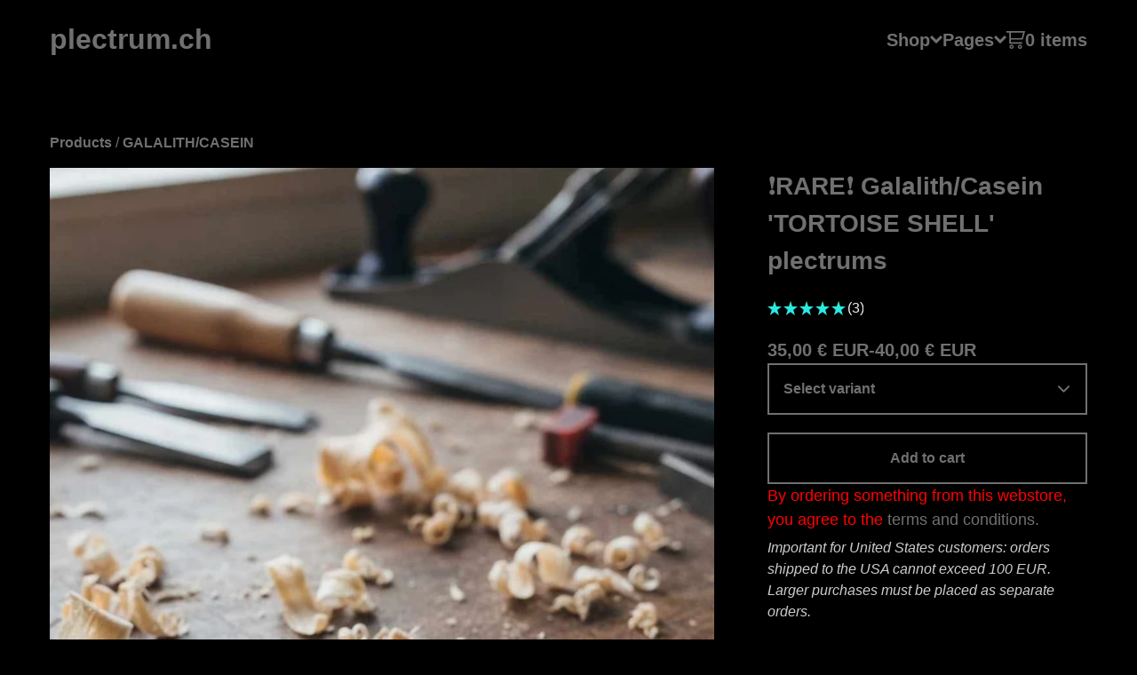

--- FILE ---
content_type: text/css; charset=utf-8
request_url: https://www.plectrum.ch/theme_stylesheets/240310716/1768741285/theme.css
body_size: 10246
content:
/*! PhotoSwipe main CSS by Dmytro Semenov | photoswipe.com */


.pswp {
  --pswp-bg: #000;
  --pswp-placeholder-bg: #222;
  

  --pswp-root-z-index: 100000;
  
  --pswp-preloader-color: rgba(79, 79, 79, 0.4);
  --pswp-preloader-color-secondary: rgba(255, 255, 255, 0.9);
  
  /* defined via js:
  --pswp-transition-duration: 333ms; */
  
  --pswp-icon-color: #fff;
  --pswp-icon-color-secondary: #4f4f4f;
  --pswp-icon-stroke-color: #4f4f4f;
  --pswp-icon-stroke-width: 2px;

  --pswp-error-text-color: var(--pswp-icon-color);
}


/*
	Styles for basic PhotoSwipe (pswp) functionality (sliding area, open/close transitions)
*/

.pswp {
	position: fixed;
	top: 0;
	left: 0;
	width: 100%;
	height: 100%;
	z-index: var(--pswp-root-z-index);
	display: none;
	touch-action: none;
	outline: 0;
	opacity: 0.003;
	contain: layout style size;
	-webkit-tap-highlight-color: rgba(0, 0, 0, 0);
}

/* Prevents focus outline on the root element,
  (it may be focused initially) */
.pswp:focus {
  outline: 0;
}

.pswp * {
  box-sizing: border-box;
}

.pswp img {
  max-width: none;
}

.pswp--open {
	display: block;
}

.pswp,
.pswp__bg {
	transform: translateZ(0);
	will-change: opacity;
}

.pswp__bg {
  opacity: 0.005;
	background: var(--pswp-bg);
}

.pswp,
.pswp__scroll-wrap {
	overflow: hidden;
}

.pswp__scroll-wrap,
.pswp__bg,
.pswp__container,
.pswp__item,
.pswp__content,
.pswp__img,
.pswp__zoom-wrap {
	position: absolute;
	top: 0;
	left: 0;
	width: 100%;
	height: 100%;
}

.pswp__img,
.pswp__zoom-wrap {
	width: auto;
	height: auto;
}

.pswp--click-to-zoom.pswp--zoom-allowed .pswp__img {
	cursor: -webkit-zoom-in;
	cursor: -moz-zoom-in;
	cursor: zoom-in;
}

.pswp--click-to-zoom.pswp--zoomed-in .pswp__img {
	cursor: move;
	cursor: -webkit-grab;
	cursor: -moz-grab;
	cursor: grab;
}

.pswp--click-to-zoom.pswp--zoomed-in .pswp__img:active {
  cursor: -webkit-grabbing;
  cursor: -moz-grabbing;
  cursor: grabbing;
}

/* :active to override grabbing cursor */
.pswp--no-mouse-drag.pswp--zoomed-in .pswp__img,
.pswp--no-mouse-drag.pswp--zoomed-in .pswp__img:active,
.pswp__img {
	cursor: -webkit-zoom-out;
	cursor: -moz-zoom-out;
	cursor: zoom-out;
}


/* Prevent selection and tap highlights */
.pswp__container,
.pswp__img,
.pswp__button,
.pswp__counter {
	-webkit-user-select: none;
	-moz-user-select: none;
	-ms-user-select: none;
	user-select: none;
}

.pswp__item {
	/* z-index for fade transition */
	z-index: 1;
	overflow: hidden;
}

.pswp__hidden {
	display: none !important;
}

/* Allow to click through pswp__content element, but not its children */
.pswp__content {
  pointer-events: none;
}
.pswp__content > * {
  pointer-events: auto;
}


/*

  PhotoSwipe UI

*/

/*
	Error message appears when image is not loaded
	(JS option errorMsg controls markup)
*/
.pswp__error-msg-container {
  display: grid;
}
.pswp__error-msg {
	margin: auto;
	font-size: 1em;
	line-height: 1;
	color: var(--pswp-error-text-color);
}

/*
class pswp__hide-on-close is applied to elements that
should hide (for example fade out) when PhotoSwipe is closed
and show (for example fade in) when PhotoSwipe is opened
 */
.pswp .pswp__hide-on-close {
	opacity: 0.005;
	will-change: opacity;
	transition: opacity var(--pswp-transition-duration) cubic-bezier(0.4, 0, 0.22, 1);
	z-index: 10; /* always overlap slide content */
	pointer-events: none; /* hidden elements should not be clickable */
}

/* class pswp--ui-visible is added when opening or closing transition starts */
.pswp--ui-visible .pswp__hide-on-close {
	opacity: 1;
	pointer-events: auto;
}

/* <button> styles, including css reset */
.pswp__button {
	position: relative;
	display: block;
	width: 50px;
	height: 60px;
	padding: 0;
	margin: 0;
	overflow: hidden;
	cursor: pointer;
	background: none;
	border: 0;
	box-shadow: none;
	opacity: 0.85;
	-webkit-appearance: none;
	-webkit-touch-callout: none;
}

.pswp__button:hover,
.pswp__button:active,
.pswp__button:focus {
  transition: none;
  padding: 0;
  background: none;
  border: 0;
  box-shadow: none;
  opacity: 1;
}

.pswp__button:disabled {
  opacity: 0.3;
  cursor: auto;
}

.pswp__icn {
  fill: var(--pswp-icon-color);
  color: var(--pswp-icon-color-secondary);
}

.pswp__icn {
  position: absolute;
  top: 14px;
  left: 9px;
  width: 32px;
  height: 32px;
  overflow: hidden;
  pointer-events: none;
}

.pswp__icn-shadow {
  stroke: var(--pswp-icon-stroke-color);
  stroke-width: var(--pswp-icon-stroke-width);
  fill: none;
}

.pswp__icn:focus {
	outline: 0;
}

/*
	div element that matches size of large image,
	large image loads on top of it,
	used when msrc is not provided
*/
div.pswp__img--placeholder,
.pswp__img--with-bg {
	background: var(--pswp-placeholder-bg);
}

.pswp__top-bar {
	position: absolute;
	left: 0;
	top: 0;
	width: 100%;
	height: 60px;
	display: flex;
  flex-direction: row;
  justify-content: flex-end;
	z-index: 10;

	/* allow events to pass through top bar itself */
	pointer-events: none !important;
}
.pswp__top-bar > * {
  pointer-events: auto;
  /* this makes transition significantly more smooth,
     even though inner elements are not animated */
  will-change: opacity;
}


/*

  Close button

*/
.pswp__button--close {
  margin-right: 6px;
}


/*

  Arrow buttons

*/
.pswp__button--arrow {
  position: absolute;
  top: 0;
  width: 75px;
  height: 100px;
  top: 50%;
  margin-top: -50px;
}

.pswp__button--arrow:disabled {
  display: none;
  cursor: default;
}

.pswp__button--arrow .pswp__icn {
  top: 50%;
  margin-top: -30px;
  width: 60px;
  height: 60px;
  background: none;
  border-radius: 0;
}

.pswp--one-slide .pswp__button--arrow {
  display: none;
}

/* hide arrows on touch screens */
.pswp--touch .pswp__button--arrow {
  visibility: hidden;
}

/* show arrows only after mouse was used */
.pswp--has_mouse .pswp__button--arrow {
  visibility: visible;
}

.pswp__button--arrow--prev {
  right: auto;
  left: 0px;
}

.pswp__button--arrow--next {
  right: 0px;
}
.pswp__button--arrow--next .pswp__icn {
  left: auto;
  right: 14px;
  /* flip horizontally */
  transform: scale(-1, 1);
}

/*

  Zoom button

*/
.pswp__button--zoom {
  display: none;
}

.pswp--zoom-allowed .pswp__button--zoom {
  display: block;
}

/* "+" => "-" */
.pswp--zoomed-in .pswp__zoom-icn-bar-v {
  display: none;
}


/*

  Loading indicator

*/
.pswp__preloader {
  position: relative;
  overflow: hidden;
  width: 50px;
  height: 60px;
  margin-right: auto;
}

.pswp__preloader .pswp__icn {
  opacity: 0;
  transition: opacity 0.2s linear;
  animation: pswp-clockwise 600ms linear infinite;
}

.pswp__preloader--active .pswp__icn {
  opacity: 0.85;
}

@keyframes pswp-clockwise {
  0% { transform: rotate(0deg); }
  100% { transform: rotate(360deg); }
}


/*

  "1 of 10" counter

*/
.pswp__counter {
  height: 30px;
  margin-top: 15px;
  margin-inline-start: 20px;
  font-size: 14px;
  line-height: 30px;
  color: var(--pswp-icon-color);
  text-shadow: 1px 1px 3px var(--pswp-icon-color-secondary);
  opacity: 0.85;
}

.pswp--one-slide .pswp__counter {
  display: none;
}
.splide__container{box-sizing:border-box;position:relative}.splide__list{backface-visibility:hidden;display:-ms-flexbox;display:flex;height:100%;margin:0!important;padding:0!important}.splide.is-initialized:not(.is-active) .splide__list{display:block}.splide__pagination{-ms-flex-align:center;align-items:center;display:-ms-flexbox;display:flex;-ms-flex-wrap:wrap;flex-wrap:wrap;-ms-flex-pack:center;justify-content:center;margin:0;pointer-events:none}.splide__pagination li{display:inline-block;line-height:1;list-style-type:none;margin:0;pointer-events:auto}.splide:not(.is-overflow) .splide__pagination{display:none}.splide__progress__bar{width:0}.splide{position:relative;visibility:hidden}.splide.is-initialized,.splide.is-rendered{visibility:visible}.splide__slide{backface-visibility:hidden;box-sizing:border-box;-ms-flex-negative:0;flex-shrink:0;list-style-type:none!important;margin:0;position:relative}.splide__slide img{vertical-align:bottom}.splide__spinner{animation:splide-loading 1s linear infinite;border:2px solid #999;border-left-color:transparent;border-radius:50%;bottom:0;contain:strict;display:inline-block;height:20px;left:0;margin:auto;position:absolute;right:0;top:0;width:20px}.splide__sr{clip:rect(0 0 0 0);border:0;height:1px;margin:-1px;overflow:hidden;padding:0;position:absolute;width:1px}.splide__toggle.is-active .splide__toggle__play,.splide__toggle__pause{display:none}.splide__toggle.is-active .splide__toggle__pause{display:inline}.splide__track{overflow:hidden;position:relative;z-index:0}@keyframes splide-loading{0%{transform:rotate(0)}to{transform:rotate(1turn)}}.splide__track--draggable{-webkit-touch-callout:none;-webkit-user-select:none;-ms-user-select:none;user-select:none}.splide__track--fade>.splide__list>.splide__slide{margin:0!important;opacity:0;z-index:0}.splide__track--fade>.splide__list>.splide__slide.is-active{opacity:1;z-index:1}.splide--rtl{direction:rtl}.splide__track--ttb>.splide__list{display:block}.splide__arrow{-ms-flex-align:center;align-items:center;background:#ccc;border:0;border-radius:50%;cursor:pointer;display:-ms-flexbox;display:flex;height:2em;-ms-flex-pack:center;justify-content:center;opacity:.7;padding:0;position:absolute;top:50%;transform:translateY(-50%);width:2em;z-index:1}.splide__arrow svg{fill:#000;height:1.2em;width:1.2em}.splide__arrow:hover:not(:disabled){opacity:.9}.splide__arrow:disabled{opacity:.3}.splide__arrow:focus-visible{outline:3px solid #0bf;outline-offset:3px}.splide__arrow--prev{left:1em}.splide__arrow--prev svg{transform:scaleX(-1)}.splide__arrow--next{right:1em}.splide.is-focus-in .splide__arrow:focus{outline:3px solid #0bf;outline-offset:3px}.splide__pagination{bottom:.5em;left:0;padding:0 1em;position:absolute;right:0;z-index:1}.splide__pagination__page{background:#ccc;border:0;border-radius:50%;display:inline-block;height:8px;margin:3px;opacity:.7;padding:0;position:relative;transition:transform .2s linear;width:8px}.splide__pagination__page.is-active{background:#fff;transform:scale(1.4);z-index:1}.splide__pagination__page:hover{cursor:pointer;opacity:.9}.splide__pagination__page:focus-visible{outline:3px solid #0bf;outline-offset:3px}.splide.is-focus-in .splide__pagination__page:focus{outline:3px solid #0bf;outline-offset:3px}.splide__progress__bar{background:#ccc;height:3px}.splide__slide{-webkit-tap-highlight-color:rgba(0,0,0,0)}.splide__slide:focus{outline:0}@supports(outline-offset:-3px){.splide__slide:focus-visible{outline:3px solid #0bf;outline-offset:-3px}}@media screen and (-ms-high-contrast:none){.splide__slide:focus-visible{border:3px solid #0bf}}@supports(outline-offset:-3px){.splide.is-focus-in .splide__slide:focus{outline:3px solid #0bf;outline-offset:-3px}}@media screen and (-ms-high-contrast:none){.splide.is-focus-in .splide__slide:focus{border:3px solid #0bf}.splide.is-focus-in .splide__track>.splide__list>.splide__slide:focus{border-color:#0bf}}.splide__toggle{cursor:pointer}.splide__toggle:focus-visible{outline:3px solid #0bf;outline-offset:3px}.splide.is-focus-in .splide__toggle:focus{outline:3px solid #0bf;outline-offset:3px}.splide__track--nav>.splide__list>.splide__slide{border:3px solid transparent;cursor:pointer}.splide__track--nav>.splide__list>.splide__slide.is-active{border:3px solid #000}.splide__arrows--rtl .splide__arrow--prev{left:auto;right:1em}.splide__arrows--rtl .splide__arrow--prev svg{transform:scaleX(1)}.splide__arrows--rtl .splide__arrow--next{left:1em;right:auto}.splide__arrows--rtl .splide__arrow--next svg{transform:scaleX(-1)}.splide__arrows--ttb .splide__arrow{left:50%;transform:translate(-50%)}.splide__arrows--ttb .splide__arrow--prev{top:1em}.splide__arrows--ttb .splide__arrow--prev svg{transform:rotate(-90deg)}.splide__arrows--ttb .splide__arrow--next{bottom:1em;top:auto}.splide__arrows--ttb .splide__arrow--next svg{transform:rotate(90deg)}.splide__pagination--ttb{bottom:0;display:-ms-flexbox;display:flex;-ms-flex-direction:column;flex-direction:column;left:auto;padding:1em 0;right:.5em;top:0}
*, *::before, *::after {
  box-sizing: border-box;
}

* {
  margin: 0;
  padding: 0;
  border: 0;
}

body {
  line-height: 1.5;
  -webkit-font-smoothing: antialiased;
}

img, picture, video, canvas, svg, iframe, embed, audio {
  display: block;
  max-width: 100%;
}

input, button, textarea, select {
  -webkit-appearance: none;
  -moz-appearance: none;
  appearance: none;
  border: 0;
  border-radius: var(--border-radius);
  background: none;
  color: inherit;
  font: inherit;
}

button {
  cursor: pointer;
}

p, h1, h2, h3, h4, h5, h6 {
  overflow-wrap: break-word;
  word-break: break-word;
}

ol, ul {
  list-style: none;
}

a {
  cursor: pointer;
  text-underline-offset: 4px;
}

:root {
  --announcement-background-color: #323A39;
  --announcement-text-color: #F7F7F3;
  --border-color: #707070;
  --border-radius: 0;
  --primary-text-color: #707070;
  --secondary-text-color: #19E0D4;
  --background-color: #000000;
  --tagline-color: #B7B7B7;
  --error-background-color: #950f1e;
  --error-text-color: #FFFFFF;
  --primary-font: "Helvetica Neue", Helvetica, Arial, sans-serif;
  --logo-max-height: 80;
}

html {
  -webkit-font-smoothing: antialiased;
  text-rendering: optimizeLegibility;
  -moz-osx-font-smoothing: grayscale;
  height: 100%;
  min-height: 100%;
  position: relative;
}

body {
  background-color: var(--background-color);
  color: var(--primary-text-color);
  font-family: var(--primary-font);
  font-size: 16px;
  margin: 0 0 140px;
  height: 100%;
  display: flex;
  flex-direction: column;
}
@media screen and (max-width: 800px) {
  body {
    margin-bottom: 120px;
  }
}

a.skip-link {
  transition: all 0.3s;
  background: var(--background-color);
  border: 2px solid var(--primary-text-color);
  color: var(--primary-text-color);
  left: 25px;
  padding: 12px 24px;
  position: absolute;
  text-decoration: underline;
  top: -150px;
  z-index: 100;
}
a.skip-link:focus {
  top: 20px;
}

section.content {
  flex: 1;
}

a {
  color: var(--primary-text-color);
  text-decoration: none;
}
a:hover {
  color: var(--secondary-text-color);
}

ul, ol {
  list-style: none;
  margin: 0;
  padding: 0;
}

img {
  display: block;
}

h1, h2, h3, h4 {
  font-weight: 900;
}

h1 {
  font-size: 1.75em;
  margin-bottom: 48px;
  text-align: center;
}

h2 {
  font-size: 1.5em;
}

h3 {
  font-size: 1.25em;
  font-weight: 900;
}

h4 {
  font-size: 1em;
  font-style: italic;
  text-transform: uppercase;
}

p {
  font-weight: normal;
  line-height: 1.5;
}
p a {
  text-decoration: underline;
  text-underline-offset: 4px;
  text-decoration-thickness: 1px;
}
p a:hover, p a:focus {
  color: var(--secondary-text-color);
  text-decoration: underline;
  text-underline-offset: 4px;
  text-decoration-thickness: 2px;
}

.button {
  background-color: var(--background-color);
  border: 2px solid var(--primary-text-color);
  font-weight: 900;
  outline-offset: 4px;
  padding: 15px 47px;
  text-align: center;
}
.button.minimal-button {
  font-weight: normal;
  background: none;
  color: var(--primary-text-color);
  border: none;
  font-size: 1em;
  padding: 0;
  text-decoration: none;
}
.button.minimal-button:not(:disabled):hover, .button.minimal-button:not(:disabled):active, .button.minimal-button:not(:disabled):focus {
  background: none;
  text-decoration: underline;
  text-underline-offset: 4px;
  text-decoration-thickness: 1px;
}
.button:disabled, .button.disabled {
  border: 2px solid var(--primary-text-color);
  color: var(--primary-text-color);
  cursor: not-allowed;
  opacity: 0.3;
}
.button:not(:disabled):hover, .button:not(:disabled):active, .button:not(:disabled):focus {
  border-color: var(--secondary-text-color);
  color: var(--secondary-text-color);
}

.heavy-underline {
  text-decoration: underline;
  text-underline-offset: 4px;
  text-decoration-thickness: 1px;
}
.heavy-underline:hover, .heavy-underline:focus {
  color: var(--secondary-text-color);
  text-decoration: underline;
  text-underline-offset: 4px;
  text-decoration-thickness: 2px;
}

input, textarea {
  transition: 0.2s linear;
  background: var(--background-color);
  border: 2px solid var(--primary-text-color);
  border-radius: 0;
  font-weight: 900;
}

label {
  display: block;
  font-size: 1.25em;
  font-weight: 900;
}

.select {
  transition: 0.2s linear;
  color: var(--primary-text-color);
  font-weight: bold;
  height: 58px;
  max-width: 100%;
  padding: 0;
  position: relative;
  width: 100%;
}
.select select {
  border: 2px solid var(--primary-text-color);
  border-radius: 0;
  height: 100%;
  padding: 0 66px 0 16px;
  position: relative;
  width: 100%;
  z-index: 2;
}
.select select option {
  background-color: #FFF;
  color: #000;
}
.select select option:disabled {
  color: graytext;
}
.select select:focus {
  box-shadow: none;
}
.select select::-ms-expand {
  display: none;
}
.select svg {
  transform: translateY(-50%);
  fill: currentColor;
  height: 8px;
  position: absolute;
  pointer-events: none;
  right: 20px;
  top: 50%;
  width: 13px;
  z-index: 1;
}

.errors {
  color: var(--error-text-color);
  background: var(--error-background-color);
  font-size: 1em;
  margin-bottom: 32px;
  padding: 16px;
  font-weight: bold;
}
.errors li {
  margin-bottom: 8px;
}
.errors li:last-child {
  margin-bottom: 0;
}

.container {
  margin: auto;
  max-width: 1200px;
  padding: 16px;
  width: 100%;
}

header {
  font-weight: 900;
  flex-shrink: 0;
}
header .container {
  display: flex;
  align-items: center;
  height: 100%;
  gap: 32px;
  padding: 24px 16px;
  justify-content: flex-start;
}
@media screen and (max-width: 800px) {
  header .container {
    left: -8px;
    gap: 16px;
  }
}
header .brand {
  line-height: 1.3;
  max-width: 60%;
  font-size: 2em;
  word-break: break-word;
}
@media screen and (max-width: 640px) {
  header .brand {
    font-size: 1.35em;
  }
}
header .brand img {
  max-height: calc(var(--logo-max-height) * 1px);
}
@media screen and (max-width: 800px) {
  header .brand img {
    height: clamp(70px, calc(var(--logo-max-height) * 0.8 * 1px), 80px);
  }
}
header .nav {
  display: flex;
  gap: 32px;
  margin-left: auto;
}
header a, header button {
  outline-offset: 4px;
}

.page-link {
  position: relative;
}
@media (hover: hover) {
  .page-link:after {
    transition: 0.2s linear;
    position: absolute;
    top: 0;
    left: 0;
    overflow: hidden;
    height: 26px;
    width: 0;
    font-size: 4em;
    padding-bottom: 2px;
    border-bottom: 2px solid var(--secondary-color);
    color: transparent;
    content: "";
    top: auto;
    bottom: 0px;
  }
  .page-link:hover:after {
    width: 100%;
  }
}

.open_cart {
  font-size: 1.25em;
}
@media screen and (max-width: 640px) {
  .open_cart {
    font-size: 1.1em;
    margin-left: auto;
  }
}
.open_cart a {
  display: flex;
  align-items: center;
  font-weight: bold;
  gap: 8px;
  position: relative;
  white-space: nowrap;
}
@media (hover: hover) {
  .open_cart a:after {
    transition: 0.2s linear;
    position: absolute;
    top: 0;
    left: 0;
    overflow: hidden;
    height: 26px;
    width: 0;
    font-size: 4em;
    padding-bottom: 2px;
    border-bottom: 2px solid var(--secondary-color);
    color: transparent;
    content: "";
    top: auto;
    bottom: 0px;
  }
  .open_cart a:hover:after {
    width: 100%;
  }
}
.open_cart a svg {
  flex-shrink: 0;
  fill: currentColor;
  height: 20px;
}
.open_cart .header_cart_details {
  display: flex;
}
@media screen and (max-width: 640px) {
  .open_cart .hide_mobile {
    display: none;
  }
}

footer {
  background-color: var(--primary-text-color);
  color: var(--background-color);
  font-size: 16px;
  flex-shrink: 0;
  font-weight: 900;
  width: 100%;
}
footer a {
  color: var(--background-color);
  opacity: 0.85;
}
footer a:hover, footer a:focus {
  color: var(--background-color);
  opacity: 1;
}
footer .container {
  display: flex;
  flex-direction: column;
  align-items: center;
  height: 100%;
  justify-content: center;
  gap: 40px;
  padding: 50px 16px;
}

.bigcartel-credit {
  line-height: 1em;
  font-size: 15px;
  display: flex;
  align-items: center;
  gap: 8px;
  outline-offset: 4px;
  padding: 2px 0;
  text-decoration: none;
}
.bigcartel-credit:hover {
  text-decoration: none;
}
.bigcartel-credit__text {
  position: relative;
}
.bigcartel-credit__lockup {
  display: block;
  fill: currentColor;
  padding-top: 1px;
  width: 86px;
}

.social_icons {
  display: flex;
  gap: 8px;
  list-style: none;
  margin: 0;
  padding: 0;
  flex-wrap: wrap;
  justify-content: center;
}
.social_icons a {
  display: flex;
  align-items: center;
  justify-content: center;
  flex-shrink: 0;
  outline-offset: 4px;
  width: 36px;
  height: 36px;
}
.social_icons a svg {
  fill: currentColor;
  height: 20px;
  width: 20px;
}
.social_icons a svg.tumblr-icon {
  width: 14px;
}

#maintenance {
  position: absolute;
  width: 100%;
  max-width: none;
  height: 100%;
  text-align: center;
  padding: 150px 24px;
}
#maintenance h1 {
  font-size: 2em;
}
#maintenance p {
  margin-bottom: 48px;
}
#maintenance span {
  margin-right: 2px;
}

.page_content {
  padding-top: 60px;
  padding-bottom: 120px;
}
.page_content:after {
  content: "";
  display: table;
  clear: both;
}
@media screen and (max-width: 640px) {
  .page_content {
    padding-top: 24px;
    padding-bottom: 60px;
  }
}

.custom .page_content {
  max-width: 800px;
}
.custom .page_content p {
  margin: revert;
}
.custom .page_content > :first-child {
  margin-top: 0;
}
.custom .page_content > :last-child {
  margin-bottom: 0;
}
.custom .page_content ol, .custom .page_content ul {
  margin: 1em;
}
.custom .page_content ul {
  list-style: disc;
}
.custom .page_content ol {
  list-style: decimal;
}
.custom .page_content a {
  text-decoration: underline;
}

.visually-hidden {
  border: 0;
  clip: rect(0 0 0 0);
  height: 1px;
  margin: -1px;
  overflow: hidden;
  padding: 0;
  position: absolute;
  width: 1px;
}

.alert-message {
  font-weight: normal;
}
.alert-message a {
  text-decoration: underline;
}

.announcement-message {
  background-color: var(--announcement-background-color);
  color: var(--announcement-text-color);
  display: none;
  font-size: 0.925em;
  padding: 18px 144px;
  position: relative;
  text-align: center;
  width: 100%;
  z-index: 1;
}
@media screen and (max-width: 800px) {
  .announcement-message {
    padding: 16px 88px;
  }
}
.announcement-message.visible {
  display: block;
}
.announcement-message__close-button {
  transform: translateY(-50%);
  transition: none;
  display: flex;
  align-items: center;
  justify-content: center;
  color: var(--announcement-text-color);
  height: 32px;
  padding: 0;
  position: absolute;
  right: 16px;
  top: 50%;
  width: 32px;
}
@media screen and (max-width: 640px) {
  .announcement-message__close-button {
    right: 8px;
  }
}
.announcement-message__close-icon {
  height: 14px;
  width: 14px;
}

.cart-container {
  margin: 0 auto;
  max-width: 800px;
  width: 100%;
}
@media screen and (max-width: 640px) {
  .cart-container {
    max-width: 100%;
  }
}

.cart-empty {
  display: flex;
  flex-direction: column;
  gap: 40px;
  max-width: 600px;
  align-items: center;
  margin: 0 auto;
  text-align: center;
  width: 100%;
}

.cart-columns {
  display: grid;
  align-items: flex-start;
  grid-template-columns: 1fr;
  column-gap: 64px;
}
@media screen and (max-width: 945px) {
  .cart-columns {
    grid-template-columns: 1fr;
  }
}

.cart-items {
  border-bottom: 2px solid var(--border-color);
}

.cart-item {
  display: grid;
  grid-template-columns: auto 1fr 148px auto;
  justify-content: flex-start;
  align-items: flex-start;
  border-top: 2px solid var(--border-color);
  padding: 24px 0;
  gap: 16px;
}
@media (max-width: 945px) {
  .cart-item {
    grid-template-columns: auto 1fr auto;
    grid-template-rows: repeat(2, auto);
  }
}
@media screen and (max-width: 945px) {
  .cart-item .cart-item-image-holder {
    grid-area: 1/1/3/2;
  }
}
.cart-item .cart-item-image-link {
  display: block;
  height: 90px;
  overflow: hidden;
  width: 90px;
}
@media screen and (max-width: 945px) {
  .cart-item .cart-item-image-link {
    height: 64px;
    width: 64px;
  }
}
.cart-item .cart-item-image-link img {
  border-radius: var(--border-radius);
  height: 100%;
  object-fit: cover;
  width: 100%;
}
.cart-item .cart-item-detail {
  padding-right: 24px;
}
@media (max-width: 945px) {
  .cart-item .cart-item-detail {
    grid-area: 1/2/2/3;
    padding-right: 0;
  }
}
.cart-item .product-name {
  font-size: 1.2em;
  font-weight: 700;
  word-break: break-word;
}
.cart-item .option-name {
  font-size: 1em;
  margin-top: 4px;
}
.cart-item input {
  border: none;
  height: 100%;
  padding: 8px;
  text-align: center;
  width: 48px;
}
.cart-item input::-webkit-outer-spin-button, .cart-item input::-webkit-inner-spin-button {
  display: none;
}
.cart-item .cart-qty {
  display: flex;
  align-items: center;
  justify-content: center;
  flex-direction: column;
  width: 148px;
  gap: 8px;
}
@media (max-width: 945px) {
  .cart-item .cart-qty {
    align-items: center;
    grid-area: 2/2/3/4;
    justify-content: flex-start;
    flex-direction: row;
    width: 100%;
    gap: 24px;
  }
}
.cart-item .qty-holder {
  display: flex;
  align-items: center;
  border: 2px solid var(--border-color);
  border-radius: var(--border-radius);
  gap: 8px;
}
.cart-item .qty-holder.disabled > * {
  opacity: 0.7;
  cursor: not-allowed;
  user-select: none;
  pointer-events: none;
}
.cart-item .qty-button {
  transition: color 0.2s linear;
  display: flex;
  align-items: center;
  justify-content: center;
  border: none;
  height: 44px;
  width: 36px;
}
.cart-item .qty-button:hover {
  color: var(--secondary-color);
}
.cart-item .qty-button svg {
  width: 14px;
  height: 16px;
}
.cart-item .cart-remove-item--link {
  display: inline-block;
  height: auto;
  padding: 0.5em;
  line-height: 1em;
  font-weight: normal;
  font-size: 0.925em;
  padding: 8px 16px;
  text-decoration: none;
  width: auto;
}
.cart-item .cart-remove-item--link:hover {
  text-decoration: underline;
}
@media (max-width: 945px) {
  .cart-item .cart-remove-item--link {
    padding: 4px 0;
    margin-left: auto;
  }
}
.cart-item .cart-item-price {
  font-size: 1.1em;
  margin-left: auto;
  min-width: 100px;
  min-height: 42px;
  display: flex;
  justify-content: flex-end;
  text-align: right;
}
@media screen and (max-width: 945px) {
  .cart-item .cart-item-price {
    font-size: 1.2rem;
    min-height: 0;
    min-width: 0;
    grid-area: 1/3/2/4;
    margin-left: 0;
  }
}

.cart-footer {
  display: grid;
  place-items: center;
  gap: 2rem;
  margin-top: 24px;
  margin-left: auto;
  width: 100%;
  max-width: 300px;
}
@media screen and (max-width: 640px) {
  .cart-footer {
    max-width: 100%;
  }
}

.cart-subtotal {
  display: flex;
  gap: 16px;
  font-size: 1.5rem;
  align-items: flex-start;
  width: 100%;
}
.cart-subtotal__amount {
  margin-left: auto;
}

.cart-submit {
  display: flex;
  flex-direction: column;
  gap: 24px;
  width: 100%;
}
.cart-submit button {
  margin-bottom: 10px;
}
.cart-submit .button {
  max-width: 100%;
  width: 100%;
}
.cart-submit a.button {
  padding: 0;
}

#contact .page_content {
  max-width: 800px;
}
#contact .contact-form > div {
  margin-bottom: 30px;
  text-align: left;
}
@media screen and (max-width: 640px) {
  #contact .contact-form > div {
    margin-bottom: 15px;
  }
}
@media screen and (max-width: 640px) {
  #contact .contact-form .contact_send {
    text-align: center;
  }
  #contact .contact-form .contact_send button {
    margin-left: 0;
  }
}
#contact .contact-form input, #contact .contact-form textarea {
  width: 100%;
  height: 56px;
  padding: 10px;
}
#contact .contact-form textarea {
  height: 300px;
}
#contact .contact-form label {
  display: block;
  margin-bottom: 10px;
}
#contact .contact_name, #contact .contact_send, #contact .contact_email {
  display: inline-block;
  position: relative;
  width: 48%;
}
@media screen and (max-width: 640px) {
  #contact .contact_name, #contact .contact_send, #contact .contact_email {
    display: block;
    width: 100%;
  }
}
#contact .contact_name {
  float: left;
}
@media screen and (max-width: 640px) {
  #contact .contact_name {
    float: none;
  }
}
#contact .contact_email {
  float: right;
}
@media screen and (max-width: 640px) {
  #contact .contact_email {
    float: none;
  }
}
#contact .contact_recaptcha a {
  text-decoration: underline;
}

.product-breadcrumb {
  margin-bottom: 16px;
  display: flex;
  white-space: pre-wrap;
}
.product-breadcrumb a {
  font-weight: bold;
  display: flex;
  align-items: center;
  justify-content: center;
  gap: 8px;
}
.product-breadcrumb svg {
  fill: currentColor;
  height: 12px;
  width: 13px;
}

.product-container {
  display: grid;
  grid-template-columns: 1fr 360px;
  column-gap: 60px;
  row-gap: 40px;
}
@media screen and (max-width: 945px) {
  .product-container {
    column-gap: 32px;
  }
}
@media screen and (max-width: 800px) {
  .product-container {
    row-gap: 24px;
    grid-template-columns: minmax(0, 1fr);
  }
}

.reset-selection-button-container {
  text-align: center;
  width: 100%;
}
.reset-selection-button-container button.reset-selection-button {
  display: none;
  margin-top: 8px;
}

.product-form {
  width: 100%;
}
.product-form button {
  max-width: 100%;
  width: 100%;
}
@media screen and (max-width: 945px) {
  .product-form {
    max-width: 100%;
  }
}

.product-selects {
  margin-bottom: 20px;
}

.product-option-groups {
  display: flex;
  flex-direction: column;
  gap: 16px;
}

.product-detail {
  display: flex;
  flex-direction: column;
  row-gap: 36px;
}
.product-detail__header {
  display: flex;
  flex-direction: column;
  align-items: flex-start;
}
.product-detail__status {
  margin-left: 8px;
  color: var(--secondary-color);
}
.product-detail__pricing {
  display: flex;
  align-items: center;
  font-size: 1.25em;
  font-weight: bold;
}
.product-detail .page-title {
  margin-bottom: 0;
  text-align: left;
}

#instant-checkout-button {
  margin-top: 12px;
}

.category_name {
  text-align: center;
}

.product_list {
  display: grid;
  grid-template-columns: 1fr 1fr;
  position: relative;
}
.product_list.rows {
  row-gap: 20px;
  column-gap: 32px;
}
@media screen and (max-width: 640px) {
  .product_list.rows {
    gap: 16px;
  }
}
.product_list.rows .product {
  width: 100%;
}
.product_list.masonry .product {
  display: block;
  width: calc(50% - 16px);
  margin-bottom: 32px;
}
@media screen and (max-width: 640px) {
  .product_list.masonry .product {
    width: calc(50% - 8px);
  }
}

.gutter-sizer {
  width: 32px;
}
@media screen and (max-width: 640px) {
  .gutter-sizer {
    width: 16px;
  }
}

.product-list-link {
  display: block;
  outline-offset: 4px;
}
.product-list-link figure {
  border-bottom: 2px solid var(--primary-color);
  display: flex;
  column-gap: 24px;
  line-height: 1.3;
  position: relative;
  margin: 0;
  padding-bottom: 20px;
  width: 100%;
}
@media screen and (max-width: 945px) {
  .product-list-link figure {
    flex-direction: column;
    padding: 0;
  }
}
.product-list-link figure img {
  position: relative;
  width: 100%;
  max-width: 55%;
  z-index: 1;
}
@media screen and (max-width: 945px) {
  .product-list-link figure img {
    max-width: 100%;
  }
}
.product-list-link figure figcaption {
  transition: 0.2s linear;
  display: flex;
  flex-direction: column;
  gap: 8px;
}
@media screen and (max-width: 945px) {
  .product-list-link figure figcaption {
    padding: 10px 0;
  }
}
.product-list-link figure .product-name {
  font-weight: 600;
  font-size: 1.5em;
  word-break: break-word;
}
@media screen and (max-width: 800px) {
  .product-list-link figure .product-name {
    font-size: 1.2em;
  }
}
@media screen and (max-width: 640px) {
  .product-list-link figure .product-name {
    font-size: 1.1em;
  }
}
.product-list-link figure .product-price-status {
  display: flex;
  gap: 8px;
  font-size: 1em;
  font-weight: 900;
}
.product-list-link figure .product-status {
  color: var(--secondary-color);
}
.product-list-link figure .arrow {
  transition: 0.2s linear;
  bottom: 20px;
  fill: var(--secondary-color);
  filter: alpha(opacity=0);
  height: 18px;
  left: 0;
  opacity: 0;
  position: absolute;
  width: 19px;
}
.product-list-link figure:after {
  transition: 0.2s linear;
  position: absolute;
  top: 0;
  left: 0;
  overflow: hidden;
  height: 26px;
  width: 0;
  font-size: 4em;
  padding-bottom: 2px;
  border-bottom: 2px solid var(--secondary-color);
  color: transparent;
  content: "";
  color: transparent;
  font-size: 200px;
  height: 100%;
  margin-top: 2px;
}
@media (hover: hover) {
  .product-list-link figure:hover figcaption {
    color: var(--secondary-color);
  }
  .product-list-link figure:hover .arrow {
    left: calc(100% - 19px);
    filter: alpha(opacity=100);
    opacity: 1;
  }
  .product-list-link figure:hover:after {
    width: 100%;
  }
}

.pagination {
  display: flex;
  align-items: center;
  justify-content: center;
  font-size: 1.2em;
  font-weight: 900;
  margin: 40px 0;
  text-align: center;
}
.pagination a, .pagination span {
  padding: 8px;
}
.pagination .disabled {
  display: none;
}
.pagination .current, .pagination:hover {
  color: var(--secondary-color);
}

.previous, .next {
  display: flex;
  align-items: center;
  justify-content: center;
  gap: 8px;
}
.previous svg, .next svg {
  fill: currentColor;
  height: 12px;
  width: 13px;
}

.products > p {
  font-size: 1.2em;
  line-height: 20px;
  text-align: center;
}

:root {
  --thumbnail-active-color: var(--primary-color);
  --thumb-scroller-color: var(--primary-color);
  --thumb-scroller-border-width: 1px;
  --thumb-scroller-border-color: var(--primary-color);
  --thumb-scroller-background: var(--background-color);
  --thumb-scroller-background-hover: transparent;
  --current-slide-background: var(--background-color);
  --current-slide-color: var(--primary-color);
  --active-slide-border-width: 2px;
  --active-slide-border-width-offset: -2px;
  --arrow-background-color: var(--background-color);
  --arrow-color: var(--primary-color);
  --gap-width: 16px;
  --num-images: 5;
}
@media screen and (max-width: 640px) {
  :root {
    --gap-width: 12px;
  }
}

.product-carousel .splide__list {
  align-items: flex-start;
}
.product-carousel .splide__slide {
  transition: height 0.2s ease;
}
.product-carousel .splide__slide img {
  display: block;
  width: 100%;
  height: auto;
}
.product-carousel .splide__slide:not(.is-active) {
  height: 0;
}

.splide__track {
  border-radius: var(--border-radius);
}

.splide__arrows {
  display: none;
}
@media (hover: hover) {
  .splide__arrows {
    display: block;
  }
}

.splide__arrow {
  transition: opacity 0.2s ease;
  opacity: 0;
  border-radius: var(--border-radius);
  width: 2em;
  height: 3em;
  background: var(--arrow-background-color);
  color: var(--arrow-color);
}
.splide__arrow:disabled {
  opacity: 0;
}
.splide__arrow--prev {
  left: 0.75em;
}
.splide__arrow--next {
  right: 0.75em;
}
.splide__arrow svg {
  fill: currentColor;
}

.splide:hover .splide__arrow:not(:disabled), .splide:focus-within .splide__arrow:not(:disabled) {
  opacity: 1;
}

.product-image {
  border-radius: var(--border-radius);
  width: 100%;
}

.product-thumbnails--list {
  display: flex;
  gap: var(--gap-width);
  list-style: none;
  flex: 1;
  padding: 0 calc(var(--gap-width) / 2);
  scroll-padding-left: calc(var(--gap-width) / 2);
  align-items: center;
  justify-content: center;
  position: relative;
  border-radius: var(--border-radius);
}
.product-thumbnails--list.mobile-overflow {
  padding-left: 0;
  padding-right: 0;
}
@media screen and (max-width: 640px) {
  .product-thumbnails--list .product-thumbnails--item {
    --num-images: 4;
  }
  .product-thumbnails--list.mobile-overflow {
    padding-left: 0;
    padding-right: 0;
  }
  .product-thumbnails--list.mobile-overflow .product-thumbnails--item {
    --num-images: 5;
  }
}
.product-thumbnails--list.is-overflow {
  justify-content: flex-start;
  overflow-x: auto;
  scroll-snap-type: x mandatory;
  scroll-behavior: smooth;
  scrollbar-width: none;
}
.product-thumbnails--list.is-overflow::-webkit-scrollbar {
  display: none;
}
.product-thumbnails--list.thumbnails {
  flex-wrap: wrap;
}
.product-thumbnails--item {
  width: calc(calc(100% / var(--num-images)) - calc(var(--gap-width) - calc(var(--gap-width) / var(--num-images))));
  flex-shrink: 0;
  cursor: pointer;
  border-radius: var(--border-radius);
  user-select: none;
  pointer-events: none;
  position: relative;
  scroll-snap-align: start;
}
.product-thumbnails--item:before {
  content: "";
  display: block;
  padding-bottom: 100%;
}
.product-thumbnails--item:not([aria-current="true"]):hover img {
  opacity: 0.8;
}
.product-thumbnails--item[aria-current="true"] .product-thumbnails--change-slide img {
  outline: var(--active-slide-border-width) solid var(--thumbnail-active-color);
  outline-offset: var(--active-slide-border-width-offset);
}
.product-thumbnails--item .product-thumbnails--change-slide {
  position: absolute;
  top: 0;
  left: 0;
  display: block;
  height: 100%;
  width: 100%;
  padding: 0;
  overflow: hidden;
  user-select: none;
  border-radius: var(--border-radius);
  pointer-events: auto;
}
.product-thumbnails--item .product-thumbnails--change-slide img {
  border-radius: var(--border-radius);
  height: 100%;
  width: 100%;
  object-fit: cover;
}

a.gallery-link {
  cursor: zoom-in;
  display: block;
}

.product-thumbnails-buttons-container {
  align-items: center;
  display: flex;
  gap: 4px;
  margin-top: var(--gap-width);
  width: 100%;
}
.product-thumbnails-buttons-container .thumb-scroller {
  display: none;
  align-items: center;
  justify-content: center;
  width: 32px;
  height: 48px;
  color: var(--thumb-scroller-color);
  background: var(--thumb-scroller-background);
  border-radius: var(--border-radius);
  border: var(--thumb-scroller-border-width) solid var(--thumb-scroller-border-color);
}
@media screen and (max-width: 640px) {
  .product-thumbnails-buttons-container .thumb-scroller {
    height: 44px;
  }
}
.product-thumbnails-buttons-container .thumb-scroller[disabled] {
  opacity: 0.2;
  cursor: not-allowed;
}
.product-thumbnails-buttons-container .thumb-scroller:not([disabled]):hover {
  background: var(--thumb-scroller-background-hover);
}
.product-thumbnails-buttons-container .thumb-scroller svg {
  fill: currentColor;
  display: block;
  width: 16px;
}
.product-thumbnails-buttons-container .thumb-scroller--left svg {
  transform: rotate(90deg);
}
.product-thumbnails-buttons-container .thumb-scroller--right svg {
  transform: rotate(-90deg);
}
.product-thumbnails-buttons-container .thumb-scroller.hidden {
  display: none;
}

@media screen and (min-width: 641px) {
  .overlay-image-counter {
    display: none;
  }

  .desktop-stacked .splide .splide__list, .desktop-two-column .splide .splide__list {
    display: flex !important;
    flex-direction: column;
    gap: 16px;
  }
  .desktop-stacked .splide .splide__slide, .desktop-two-column .splide .splide__slide {
    height: auto;
    flex-shrink: 0;
    width: 100%;
  }
  .desktop-stacked .product-thumbnails-buttons-container, .desktop-two-column .product-thumbnails-buttons-container {
    display: none;
  }

  .desktop-two-column .splide .splide__list {
    flex-direction: row;
    flex-wrap: wrap;
  }
  .desktop-two-column .splide .splide__track {
    overflow: visible;
  }
  .desktop-two-column .splide .splide__slide {
    width: calc((100% / 2) - 8px);
  }
  .desktop-two-column .splide .splide__slide:not(:first-child):before {
    content: "";
    display: block;
    padding-bottom: 100%;
  }
  .desktop-two-column .splide .splide__slide:not(:first-child) .zoom-image-container {
    position: absolute;
    top: 0;
    left: 0;
    display: block;
    height: 100%;
    width: 100%;
    padding: 0;
    overflow: hidden;
    user-select: none;
    border-radius: var(--border-radius);
    pointer-events: auto;
  }
  .desktop-two-column .splide .splide__slide:not(:first-child) .zoom-image-container img {
    height: 100%;
    width: 100%;
    object-fit: cover;
  }
  .desktop-two-column .splide .splide__slide:first-child {
    width: 100%;
  }

  .desktop-carousel .thumb-scroller {
    display: flex;
  }
  .desktop-carousel .overlay-image-counter {
    display: flex;
  }

  .desktop-thumbnails .product-thumbnails {
    padding: 0px;
  }
  .desktop-thumbnails .product-thumbnails--list {
    list-style: none;
    display: grid;
    grid-template-columns: repeat(5, 1fr);
    padding: 0;
  }
  .desktop-thumbnails .product-thumbnails--item {
    width: 100%;
  }

  .mobile-buttons-indicator {
    display: none;
  }
}
@media screen and (max-width: 640px) {
  .mobile-show-thumbnails .mobile-buttons-indicator {
    display: none;
  }
  .mobile-show-thumbnails .thumb-scroller {
    display: flex;
  }

  .mobile-hide-thumbnails .overlay-image-counter {
    display: none;
  }
  .mobile-hide-thumbnails .product-thumbnails-buttons-container {
    display: none;
  }
  .mobile-hide-thumbnails .mobile-buttons-indicator {
    display: flex;
    font-size: 0.925rem;
    gap: 24px;
    align-items: center;
    justify-content: center;
    margin-top: 16px;
  }
  .mobile-hide-thumbnails .mobile-buttons-indicator .change-slide {
    display: flex;
    align-items: center;
    justify-content: center;
    padding: 0;
    width: 40px;
    height: 40px;
    background: var(--thumb-scroller-background);
    color: var(--thumb-scroller-color);
  }
  .mobile-hide-thumbnails .mobile-buttons-indicator .change-slide svg {
    display: block;
    width: 16px;
  }
  .mobile-hide-thumbnails .mobile-buttons-indicator .change-slide--left svg {
    transform: rotate(90deg);
  }
  .mobile-hide-thumbnails .mobile-buttons-indicator .change-slide--right svg {
    transform: rotate(-90deg);
  }
}
.overlay-image-counter {
  position: absolute;
  right: 10px;
  bottom: 10px;
  font-size: 0.8rem;
  background: var(--current-slide-background);
  color: var(--current-slide-color);
  padding: 6px 8px;
  border-radius: var(--border-radius);
}

.dropdowns {
  display: flex;
  gap: 32px;
  font-size: 1.25em;
}
@media screen and (max-width: 800px) {
  .dropdowns {
    display: none;
  }
}

.category-nav {
  position: relative;
  z-index: 3;
}

.category-nav-heading {
  display: flex;
  align-items: center;
  justify-content: center;
  gap: 8px;
}
@media (hover: hover) {
  .category-nav-heading:after {
    transition: 0.2s linear;
    position: absolute;
    top: 0;
    left: 0;
    overflow: hidden;
    height: 26px;
    width: 0;
    font-size: 4em;
    padding-bottom: 2px;
    border-bottom: 2px solid var(--secondary-color);
    color: transparent;
    content: "";
    top: auto;
    bottom: 0;
  }
  .category-nav-heading:hover {
    color: var(--secondary-color);
  }
  .category-nav-heading:hover:after {
    width: 100%;
  }
}
.category-nav-heading[aria-expanded="true"] {
  color: var(--secondary-color);
}
.category-nav-heading[aria-expanded="true"]:after {
  width: 100%;
}
.category-nav-heading svg {
  flex-shrink: 0;
  fill: currentColor;
  pointer-events: none;
  width: 14px;
}

.category-dropdown {
  background: var(--background-color);
  transition: opacity 0.2s ease, visibility 0.2s ease;
  border-radius: 0;
  border: 2px solid var(--primary-color);
  left: -10px;
  margin: 0 auto;
  min-width: 200px;
  opacity: 0;
  overflow-y: scroll;
  padding: 10px;
  position: absolute;
  text-align: left;
  visibility: hidden;
  height: auto;
  max-height: 50vh;
  z-index: 3;
  top: calc(100% + 6px);
  scrollbar-width: thin;
  scrollbar-color: rgba(var(--primary-color-rgb),.5) transparent;
  scrollbar-gutter: stable;
}
.category-dropdown[aria-hidden="false"] {
  opacity: 1;
  visibility: visible;
}
.category-dropdown::-webkit-scrollbar {
  height: 0.375rem;
  width: 0.75rem;
}
.category-dropdown::-webkit-scrollbar-track {
  background-color: transparent;
}
.category-dropdown::-webkit-scrollbar-thumb {
  border-radius: 0.375rem;
  border: 3px solid transparent;
  background-color: rgba(var(--primary-color-rgb),.5);
  background-clip: content-box;
}

.dropdown-list {
  list-style: none;
  margin: 0;
  padding: 0;
  position: relative;
  z-index: 4;
  display: flex;
  flex-direction: column;
  gap: 2px;
  font-size: 16px;
}
.dropdown-list li {
  display: block;
}
.dropdown-list li a {
  display: block;
  padding: 6px 8px;
}
.dropdown-list li a:hover {
  text-decoration: underline;
}

.category-nav-title {
  font-size: 1.1em;
}
@media screen and (max-width: 800px) {
  .category-nav-title {
    display: none;
  }
}

:root {
  --pagination-background: transparent;
  --pagination-page-background: var(--secondary-color);
  --pagination-active-page: var(--primary-color);
}

.home-slideshow {
  margin-bottom: 64px;
}
.home-slideshow .splide__track {
  display: grid;
  place-items: center;
  align-items: center;
}
.home-slideshow .splide__list {
  grid-area: 1/1;
  width: 100%;
}
.home-slideshow .slideshow-image {
  border-radius: var(--border-radius);
  width: 100%;
}
.home-slideshow .splide__arrow {
  border-radius: var(--border-radius);
  width: 2em;
  height: 4em;
}
.home-slideshow .splide__slide {
  width: 100%;
}
.home-slideshow .splide__pagination {
  z-index: 1;
  background: var(--pagination-background);
  border-radius: 18px;
  display: inline-flex;
  position: absolute;
  height: 24px;
  margin-top: 8px;
  bottom: auto;
  align-items: center;
  justify-content: center;
  transform: translateX(-50%);
  left: 50%;
  padding: 4px 8px;
  gap: 2px;
  right: auto;
}
.home-slideshow .splide__pagination li {
  display: flex;
}
.home-slideshow .splide__pagination .splide__pagination__page {
  opacity: 1;
  background: var(--pagination-page-background);
  height: 10px;
  width: 10px;
}
.home-slideshow .splide__pagination .splide__pagination__page.is-active {
  background: var(--pagination-active-page);
  transform: scale(1.1);
}

.store-tagline {
  color: var(--tagline-color);
  text-align: center;
  padding: 24px 48px;
  display: flex;
  align-items: center;
  justify-content: center;
  font-weight: 700;
  pointer-events: none;
  grid-area: 1/1;
  z-index: 1;
}
.store-tagline__text {
  font-size: 2em;
}
@media screen and (max-width: 800px) {
  .store-tagline__text {
    font-size: 1.1em;
  }
}

.no-slideshow {
  min-height: 200px;
  pointer-events: all;
  width: 100%;
}
@media screen and (max-width: 800px) {
  .no-slideshow {
    min-height: 150px;
  }
}

.open-mobile-navigation {
  display: flex;
  align-items: center;
  justify-content: center;
  height: 40px;
  width: 40px;
  position: relative;
  left: -8px;
}
@media screen and (min-width: 801px) {
  .open-mobile-navigation {
    display: none;
  }
}
.open-mobile-navigation span {
  transform: rotate(0deg);
  display: block;
  background: currentColor;
  width: 100%;
  height: 2px;
  position: absolute;
  width: 24px;
}
.open-mobile-navigation span:nth-child(1) {
  top: 12px;
}
.open-mobile-navigation span:nth-child(2), .open-mobile-navigation span:nth-child(3) {
  top: 50%;
}
.open-mobile-navigation span:nth-child(4) {
  bottom: 10px;
}

.navigation-modal {
  transition: opacity 0.2s, visibility 0s 0.2s;
  height: 100%;
  left: 0;
  opacity: 0;
  position: fixed;
  top: 0;
  visibility: hidden;
  width: 100%;
  z-index: 1000;
  overscroll-behavior: contain;
  background: var(--background-color);
  display: none;
}
.navigation-modal[aria-hidden="false"] {
  display: block;
  transition: opacity 0.2s;
  opacity: 1;
  visibility: visible;
}
.navigation-modal__content {
  height: 100%;
  overflow-y: scroll;
  padding: 0 0 90px;
}
.navigation-modal__header {
  padding: 24px 8px;
  display: flex;
  align-items: center;
  justify-content: flex-start;
}
.navigation-modal__close {
  cursor: pointer;
  height: 40px;
  display: flex;
  align-items: center;
  justify-content: center;
  padding: 0px;
  width: 40px;
}
.navigation-modal__close svg {
  fill: currentColor;
  height: 18px;
  width: 18px;
}
.navigation-modal__main {
  padding: 0 16px;
}
.navigation-modal__list {
  text-align: left;
  font-size: 1.25rem;
  display: flex;
  flex-direction: column;
  gap: 24px;
  margin: 16px 0 32px;
  font-weight: bold;
}
.navigation-modal__list a:hover {
  text-decoration: underline;
}

.navigation-modal__categories-toggle {
  display: flex;
  align-items: center;
  gap: 8px;
}
.navigation-modal__categories-toggle[aria-expanded="true"] svg {
  transform: rotate(180deg);
}
.navigation-modal__categories-toggle svg {
  width: 14px;
}
.navigation-modal__categories .category-list {
  display: block;
  margin-top: 8px;
  margin-left: 8px;
}
.navigation-modal__categories .category-list[aria-hidden="true"] {
  display: none;
}
/*


*/

/*============================================================
  Custom Styles - add and override styles below.
============================================================*/
